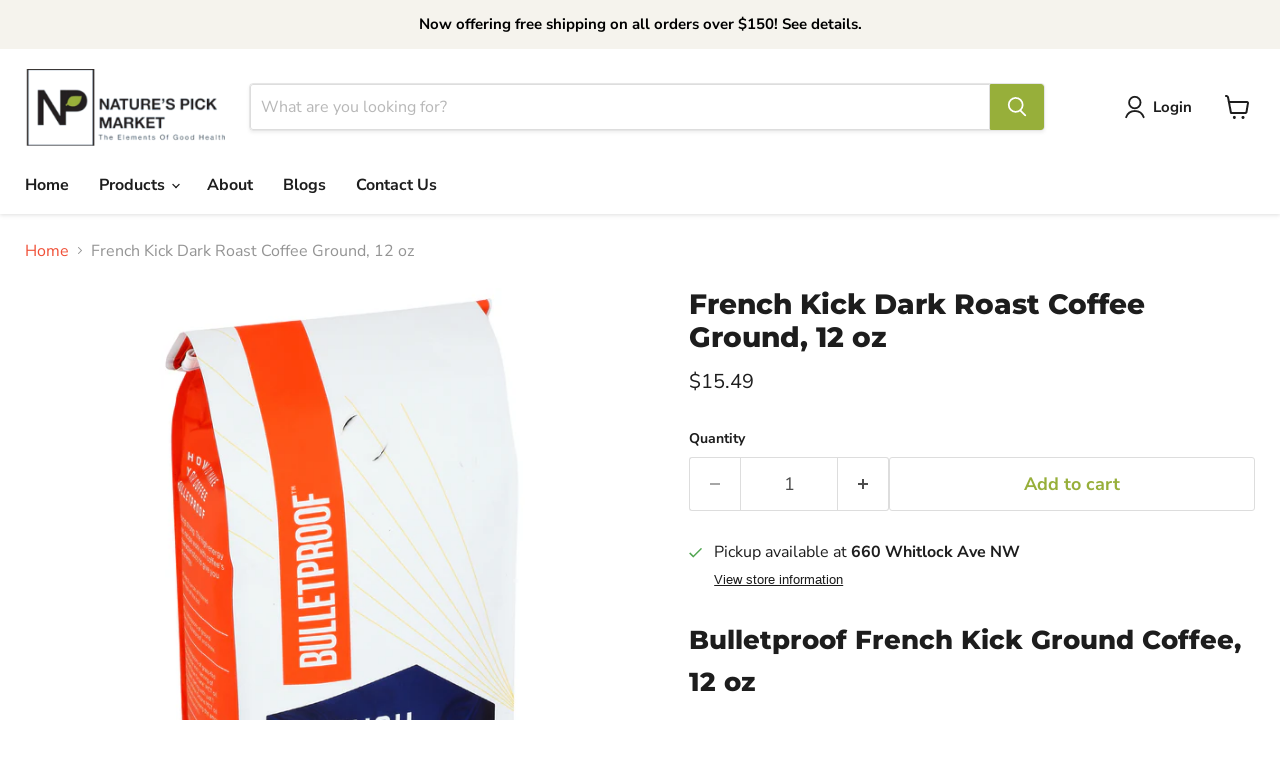

--- FILE ---
content_type: text/javascript; charset=utf-8
request_url: https://naturespick.com/products/french-kick-dark-roast-coffee-ground-12-oz.js
body_size: 645
content:
{"id":7376832168111,"title":"French Kick Dark Roast Coffee Ground, 12 oz","handle":"french-kick-dark-roast-coffee-ground-12-oz","description":"\u003ch2\u003eBulletproof French Kick Ground Coffee, 12 oz \u003c\/h2\u003e\r\n\u003cbr\u003e\r\nBulletproof French Kick is a clean take on a classic dark roast coffee. This bold roast features smooth, medium-bodied flavor with a smoky chocolate aroma. And since packaged coffees can contain mold toxins.\r\n\u003cul\u003e\r\n\t\u003cli\u003e100% Arabica coffee.\u003c\/li\u003e\r\n\t\u003cli\u003eBulletproof clean coffee process.\u003c\/li\u003e\r\n\t\u003cli\u003eBulletproof is an integrated approach to mind-body nutrition that helps transform the way you feel. Unleash your limitless potential with bulletproof.\u003c\/li\u003e\r\n\t\u003cli\u003eDark roast.\u003c\/li\u003e\r\n\t\u003cli\u003eOur flavor profiles french kick dark roast smooth, medium-bodied flavor with a smoky chocolate aroma.\u003c\/li\u003e\r\n\t\u003cli\u003eSmoky \u0026amp; smooth.\u003c\/li\u003e\r\n\t\u003cli\u003eUnbeatable taste.\u003c\/li\u003e\r\n\t\u003cli\u003eTested for toxins.\u003c\/li\u003e\r\n\t\u003cli\u003eCrafted with care.\u003c\/li\u003e\r\n\t\u003cli\u003eTrusted sourcing.\u003c\/li\u003e\r\n\u003c\/ul\u003e\r\n","published_at":"2022-10-07T10:53:12-04:00","created_at":"2022-10-08T10:53:18-04:00","vendor":"Bulletproof","type":"Coffee - Beans \u0026 Ground","tags":["Coffee"],"price":1549,"price_min":1549,"price_max":1549,"available":true,"price_varies":false,"compare_at_price":null,"compare_at_price_min":0,"compare_at_price_max":0,"compare_at_price_varies":false,"variants":[{"id":42053536743599,"title":"Default Title","option1":"Default Title","option2":null,"option3":null,"sku":"33112","requires_shipping":true,"taxable":true,"featured_image":null,"available":true,"name":"French Kick Dark Roast Coffee Ground, 12 oz","public_title":null,"options":["Default Title"],"price":1549,"weight":363,"compare_at_price":null,"inventory_management":"shopify","barcode":"815709021344","requires_selling_plan":false,"selling_plan_allocations":[]}],"images":["\/\/cdn.shopify.com\/s\/files\/1\/0248\/6281\/8356\/files\/6476_6214_633fd5f45c5687.73227770_1.jpg?v=1742489479","\/\/cdn.shopify.com\/s\/files\/1\/0248\/6281\/8356\/files\/6477_6214_633fd6043abd97.21628113_2.jpg?v=1742489479","\/\/cdn.shopify.com\/s\/files\/1\/0248\/6281\/8356\/files\/6478_6214_633fd60abd7385.38570587_3.jpg?v=1742489479","\/\/cdn.shopify.com\/s\/files\/1\/0248\/6281\/8356\/files\/6479_6214_633fd60f919151.54528576_4.jpg?v=1742489479","\/\/cdn.shopify.com\/s\/files\/1\/0248\/6281\/8356\/files\/6480_6214_633fd614678241.28541929_5.jpg?v=1742489479"],"featured_image":"\/\/cdn.shopify.com\/s\/files\/1\/0248\/6281\/8356\/files\/6476_6214_633fd5f45c5687.73227770_1.jpg?v=1742489479","options":[{"name":"Title","position":1,"values":["Default Title"]}],"url":"\/products\/french-kick-dark-roast-coffee-ground-12-oz","media":[{"alt":null,"id":32312447795375,"position":1,"preview_image":{"aspect_ratio":0.592,"height":2500,"width":1481,"src":"https:\/\/cdn.shopify.com\/s\/files\/1\/0248\/6281\/8356\/files\/6476_6214_633fd5f45c5687.73227770_1.jpg?v=1742489479"},"aspect_ratio":0.592,"height":2500,"media_type":"image","src":"https:\/\/cdn.shopify.com\/s\/files\/1\/0248\/6281\/8356\/files\/6476_6214_633fd5f45c5687.73227770_1.jpg?v=1742489479","width":1481},{"alt":null,"id":32312447828143,"position":2,"preview_image":{"aspect_ratio":0.574,"height":2500,"width":1434,"src":"https:\/\/cdn.shopify.com\/s\/files\/1\/0248\/6281\/8356\/files\/6477_6214_633fd6043abd97.21628113_2.jpg?v=1742489479"},"aspect_ratio":0.574,"height":2500,"media_type":"image","src":"https:\/\/cdn.shopify.com\/s\/files\/1\/0248\/6281\/8356\/files\/6477_6214_633fd6043abd97.21628113_2.jpg?v=1742489479","width":1434},{"alt":null,"id":32312447860911,"position":3,"preview_image":{"aspect_ratio":0.58,"height":2500,"width":1449,"src":"https:\/\/cdn.shopify.com\/s\/files\/1\/0248\/6281\/8356\/files\/6478_6214_633fd60abd7385.38570587_3.jpg?v=1742489479"},"aspect_ratio":0.58,"height":2500,"media_type":"image","src":"https:\/\/cdn.shopify.com\/s\/files\/1\/0248\/6281\/8356\/files\/6478_6214_633fd60abd7385.38570587_3.jpg?v=1742489479","width":1449},{"alt":null,"id":32312447893679,"position":4,"preview_image":{"aspect_ratio":0.407,"height":2500,"width":1017,"src":"https:\/\/cdn.shopify.com\/s\/files\/1\/0248\/6281\/8356\/files\/6479_6214_633fd60f919151.54528576_4.jpg?v=1742489479"},"aspect_ratio":0.407,"height":2500,"media_type":"image","src":"https:\/\/cdn.shopify.com\/s\/files\/1\/0248\/6281\/8356\/files\/6479_6214_633fd60f919151.54528576_4.jpg?v=1742489479","width":1017},{"alt":null,"id":32312447926447,"position":5,"preview_image":{"aspect_ratio":0.411,"height":2500,"width":1028,"src":"https:\/\/cdn.shopify.com\/s\/files\/1\/0248\/6281\/8356\/files\/6480_6214_633fd614678241.28541929_5.jpg?v=1742489479"},"aspect_ratio":0.411,"height":2500,"media_type":"image","src":"https:\/\/cdn.shopify.com\/s\/files\/1\/0248\/6281\/8356\/files\/6480_6214_633fd614678241.28541929_5.jpg?v=1742489479","width":1028}],"requires_selling_plan":false,"selling_plan_groups":[]}